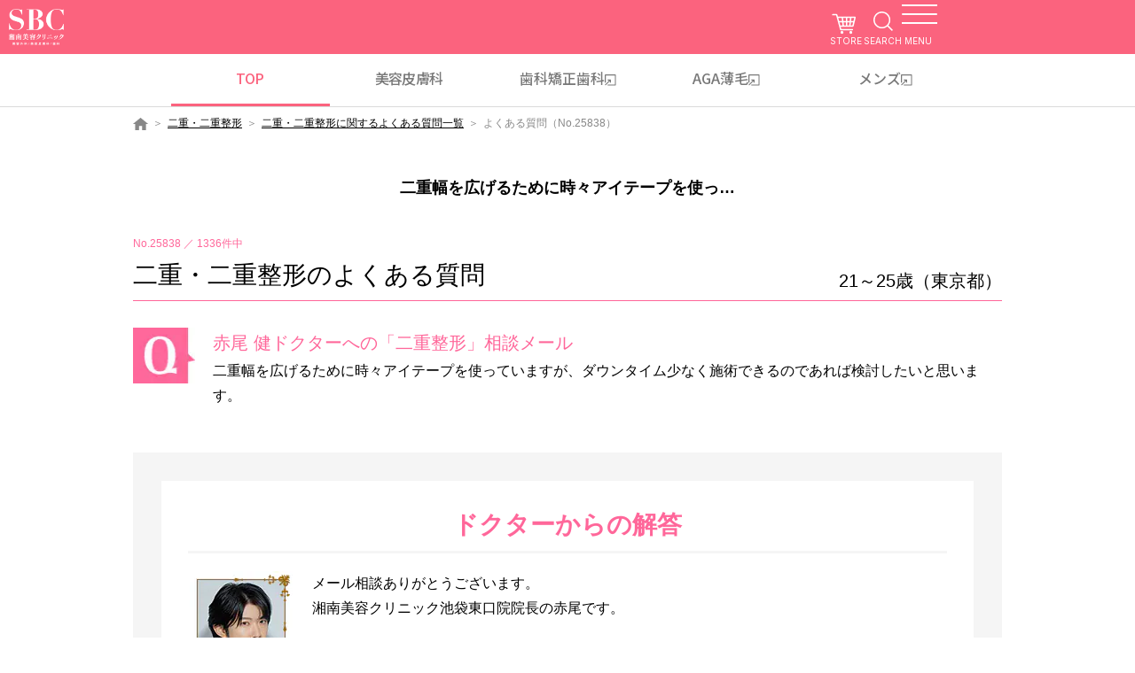

--- FILE ---
content_type: text/css
request_url: https://www.s-b-c.net/qa/css/detail.css?20230621
body_size: 927
content:
.page-Bp_99_9999 .qa-area > .title-area > .title {
  display: flex;
  align-items: flex-end;
  justify-content: space-between;
  margin: 0;
  padding-bottom: 4px;
  border-bottom: 1px solid #f69;
}
@media screen and (max-width: 979px) {
  .page-Bp_99_9999 .qa-area > .title-area > .title {
    display: block;
    border: 0;
  }
  .page-Bp_99_9999 .qa-area > .title-area > .title span {
    display: block;
  }
}
.page-Bp_99_9999 .qa-area > .mail-area {
  display: flex;
  align-items: flex-start;
  justify-content: flex-start;
}
.page-Bp_99_9999 .qa-area > .mail-area > .comment {
  margin: 0;
  padding-left: 20px;
}
@media screen and (max-width: 979px) {
  .page-Bp_99_9999 .qa-area > .mail-area {
    flex-direction: column;
  }
  .page-Bp_99_9999 .qa-area > .mail-area > .comment {
    padding: 0;
  }
}
.page-Bp_99_9999 .qa-area > .answer-area {
  border: 32px solid #f5f5f5;
  padding: 30px;
}
.page-Bp_99_9999 .qa-area > .answer-area > .title {
  text-align: center;
  padding-bottom: 10px;
  margin-bottom: 20px;
  border-bottom: 3px solid #f5f5f5;
}
.page-Bp_99_9999 .qa-area > .answer-area .answer-inner {
  display: flex;
  flex-wrap: wrap;
}
.page-Bp_99_9999 .qa-area > .answer-area > .answer-inner .img {
  width: 120px;
}
.page-Bp_99_9999 .qa-area > .answer-area > .answer-inner .answer {
  padding-left: 20px;
  width: calc(100% - 120px);
}
.page-Bp_99_9999 .qa-area > .answer-area > .btn {
  display: flex;
  align-items: flex-start;
  justify-content: space-between;
  width: 100%;
  flex-direction: column;
  margin-top: 30px;
}
.page-Bp_99_9999 .qa-area > .answer-area > .btn > .refbtn {
  display: flex;
  align-items: flex-end;
  justify-content: center;
  flex-wrap: wrap;
  width: 100%;
}
.page-Bp_99_9999 .qa-area > .answer-area > .btn > .refbtn > .btn-yes, .page-Bp_99_9999 .qa-area > .answer-area > .btn > .refbtn .btn-no {
  display: flex;
  min-width: 120px;
}
.page-Bp_99_9999 .qa-area > .answer-area > .btn > .refbtn > .btn-yes {
  margin-right: 3%;
}
.page-Bp_99_9999 .qa-area > .answer-area > .btn > .refbtn p {
  width: auto;
  margin-left: 2%;
}

.page-Bp_99_9999 .qa-area > .answer-area > .link-area {
  margin-top: 30px;
}
.page-Bp_99_9999 .qa-area > .answer-area > .link-area .imglinkBox {
  display: flex;
}
.page-Bp_99_9999 .qa-area > .answer-area > .link-area .imglinkBox .rights {
  display: flex;
	flex-wrap: wrap;
}
.page-Bp_99_9999 .qa-area > .answer-area > .link-area .imglinkBox .imglink {
	width: 32.1%;
	margin-top: 5px;
	margin-left: 10px;
}
.page-Bp_99_9999 .qa-area > .answer-area > .link-area .imglinkBox .imglink:nth-child(3n+1) {
	margin-left: 0;
}

@media screen and (max-width: 979px) {
  .page-Bp_99_9999 .qa-area > .answer-area {
    border-width: 10px;
    margin: 5vw 2vw;
    padding: 4vw;
  }
  .page-Bp_99_9999 .qa-area > .answer-area .answer-inner {
    display: block;
    margin: 15px 0;
  }
  .page-Bp_99_9999 .qa-area > .answer-area > .answer-inner .img {
    width: 100%;
    text-align: center;
  }
  .page-Bp_99_9999 .qa-area > .answer-area > .answer-inner .answer {
    padding-left: 0;
    width: 100%;
    margin-top: 20px;
  }
  .page-Bp_99_9999 .qa-area > .answer-area > .btn {
    align-items: center;
    flex-direction: column;
    width: 100%;
  }
  .page-Bp_99_9999 .qa-area > .answer-area > .btn > .refbtn {
    margin-top: 1rem;
  }
  .page-Bp_99_9999 .qa-area > .answer-area > .btn > .refbtn > .btn-yes, .page-Bp_99_9999 .qa-area > .answer-area > .btn > .refbtn .btn-no {
    display: flex;
    margin-top: 5%;
  }
  .page-Bp_99_9999 .qa-area > .answer-area > .btn > .refbtn > .btn-yes {
    margin-right: 10%;
  }
  .page-Bp_99_9999 .qa-area > .answer-area > .btn > .refbtn > p {
    margin: 1rem 20px 0 10px;
    width: auto;
  }
  .page-Bp_99_9999 .qa-area > .answer-area > .link-area .imglinkBox {
    margin-left: 0;
  }
  .page-Bp_99_9999 .qa-area > .answer-area > .link-area .imglinkBox .imglink {
    width: 48.4%;
  }
  .page-Bp_99_9999 .qa-area > .answer-area > .link-area .imglinkBox .imglink:nth-child(3n+1) {
    margin-left: 10px;
  }
  .page-Bp_99_9999 .qa-area > .answer-area > .link-area .imglinkBox .imglink:nth-child(2n+1) {
    margin-left: 0;
  }
}




--- FILE ---
content_type: text/javascript; charset=utf-8
request_url: https://d.rcmd.jp/s-b-c.net/contents/i/segment/qa_25838.js?1769107930457
body_size: 874
content:
_rcmdjp._itemRecommendCallback("qa_25838","segment",[{"age":"21\uff5e25\u6b73","category":"photo","code":"qa_25663","display_end":"","display_start":"","doctor":"\u8d64\u5c3e\u5065","image":"","name":"\u4e8c\u91cd\u6574\u5f62\u3092\u5f97\u610f\u3068\u3059\u308b\u8d64\u5c3e\u5148\u751f\u306f\u3069\u306e\u57cb\u6ca1\u6cd5\u304c\u30aa\u30b9\u30b9\u30e1\u3067\u3059\u304b\uff1f","pref":"\u6771\u4eac\u90fd","price":"","release_date":"","segment":"qa","stock":"","treatment":"\u4e8c\u91cd\u30fb\u4e8c\u91cd\u6574\u5f62","url":"/qa/n25663.html"},{"age":"21\uff5e25\u6b73","category":"photo","code":"qa_26492","display_end":"","display_start":"","doctor":"\u6edd\u6fa4\u5b8f\u660e","image":"","name":"\u5143\u3005\u4e00\u91cd\u3067\u3001\u30d1\u30c3\u30c1\u30ea\u4e8c\u91cd\u306b\u61a7\u308c\u3066\u8fd1\u6240\u306e\u6e58\u5357\u3067\u57cb\u6ca1\u6cd5\uff08\u30af\u30a4\u30c3\u30af\u2026","pref":"\u6803\u6728\u770c","price":"","release_date":"","segment":"qa","stock":"","treatment":"\u4e8c\u91cd\u30fb\u4e8c\u91cd\u6574\u5f62","url":"/qa/n26492.html"},{"age":"21\uff5e25\u6b73","category":"photo","code":"qa_26589","display_end":"","display_start":"","doctor":"\u8d64\u5c3e\u5065","image":"","name":"\u4e8c\u91cd\u57cb\u6ca1\u3092\u3057\u305f\u3044\u3067\u3059\u3002\u76ee\u7acb\u305f\u306a\u304f\u4ed5\u4e0a\u3052\u308b\u3053\u3068\u306f\u53ef\u80fd\u3067\u3057\u3087\u3046\u304b\u2026","pref":"\u5bcc\u5c71\u770c","price":"","release_date":"","segment":"qa","stock":"","treatment":"\u4e8c\u91cd\u30fb\u4e8c\u91cd\u6574\u5f62","url":"/qa/n26589.html"},{"age":"\u672a\u56de\u7b54","category":"photo","code":"qa_26047","display_end":"","display_start":"","doctor":"\u52a0\u85e4\u5468","image":"","name":"\u4e8c\u91cd\u6574\u5f62\u306b\u3064\u3044\u3066\u3067\u3059\u304c\u5143\u3005\u4e8c\u91cd\u5e45\u3082\u5e83\u304b\u3063\u305f\u306e\u3067\u3059\u304c\u3082\u306e\u3082\u3089\u3044\u2026","pref":"\u672a\u56de\u7b54","price":"","release_date":"","segment":"qa","stock":"","treatment":"\u4e8c\u91cd\u30fb\u4e8c\u91cd\u6574\u5f62","url":"/qa/n26047.html"},{"age":"21\uff5e25\u6b73","category":"photo","code":"qa_26000","display_end":"","display_start":"","doctor":"\u8d64\u5c3e\u5065","image":"","name":"\u307e\u3076\u305f\u306e\u8102\u80aa\u53d6\u308a\u306f\u7686\u3055\u3093\u53d7\u3051\u3066\u307e\u3059\u304b\uff1f","pref":"\u795e\u5948\u5ddd\u770c","price":"","release_date":"","segment":"qa","stock":"","treatment":"\u4e8c\u91cd\u30fb\u4e8c\u91cd\u6574\u5f62","url":"/qa/n26000.html"},{"age":"\u672a\u56de\u7b54","category":"photo","code":"qa_26458","display_end":"","display_start":"","doctor":"\u52a0\u85e4\u5468","image":"","name":"\u57cb\u6ca1\u3092\u3057\u3066\u304b\u30891\u9031\u9593\u3067\u306f\u816b\u308c\u306f\u53ce\u307e\u3089\u306a\u3044\u3067\u3059\u304b\uff1f","pref":"\u672a\u56de\u7b54","price":"","release_date":"","segment":"qa","stock":"","treatment":"\u4e8c\u91cd\u30fb\u4e8c\u91cd\u6574\u5f62","url":"/qa/n26458.html"},{"age":"21\uff5e25\u6b73","category":"photo","code":"qa_25666","display_end":"","display_start":"","doctor":"\u8d64\u5c3e\u5065","image":"","name":"\u4e8c\u91cd\u6574\u5f62\u5f8c\u306b\u3001\u5bdd\u305f\u6642\u306b\u7121\u610f\u8b58\u306b\u76ee\u3092\u64e6\u3063\u3066\u3057\u307e\u308f\u306a\u3044\u304b\u4e0d\u5b89\u3067\u3059","pref":"\u77f3\u5ddd\u770c","price":"","release_date":"","segment":"qa","stock":"","treatment":"\u4e8c\u91cd\u30fb\u4e8c\u91cd\u6574\u5f62","url":"/qa/n25666.html"},{"age":"\u672a\u56de\u7b54","category":"photo","code":"qa_26240","display_end":"","display_start":"","doctor":"\u52a0\u85e4\u5468","image":"","name":"\u30af\u30a4\u30c3\u30af\u30b3\u30b9\u30e1\u30c6\u30a3\u30fc\u30af\u30c0\u30d6\u30eb\u30cd\u30aa\u306b\u3064\u3044\u3066\u6559\u3048\u3066\u304f\u3060\u3055\u3044\u3002\u3053\u3061\u2026","pref":"\u65b0\u6f5f\u770c","price":"","release_date":"","segment":"qa","stock":"","treatment":"\u4e8c\u91cd\u30fb\u4e8c\u91cd\u6574\u5f62","url":"/qa/n26240.html"},{"age":"\u672a\u56de\u7b54","category":"photo","code":"qa_25389","display_end":"","display_start":"","doctor":"\u52a0\u85e4\u5468","image":"","name":"\u30af\u30a4\u30c3\u30af\u30b3\u30b9\u30e1\u30c6\u30a3\u30fc\u30af\u30c0\u30d6\u30eb\u3067\u306e\u624b\u8853\u3092\u8003\u3048\u3066\u3044\u307e\u3059\u304c\u3001\u88cf\u5074\u306b\u2026","pref":"\u5175\u5eab\u770c","price":"","release_date":"","segment":"qa","stock":"","treatment":"\u4e8c\u91cd\u30fb\u4e8c\u91cd\u6574\u5f62","url":"/qa/n25389.html"},{"age":"\u672a\u56de\u7b54","category":"photo","code":"qa_25253","display_end":"","display_start":"","doctor":"\u52a0\u85e4\u5468","image":"","name":"\u521d\u3081\u307e\u3057\u3066\u3002\u8d64\u7fbd\u9662\u30671\u5e74\u534a\u524d\u306b\u30af\u30a4\u30c3\u30af\u30b3\u30b9\u30e1\u30c0\u30d6\u30eb\u3067\u65bd\u8853\u3092\u3057\u2026","pref":"\u6771\u4eac\u90fd","price":"","release_date":"","segment":"qa","stock":"","treatment":"\u4e8c\u91cd\u30fb\u4e8c\u91cd\u6574\u5f62","url":"/qa/n25253.html"}]);